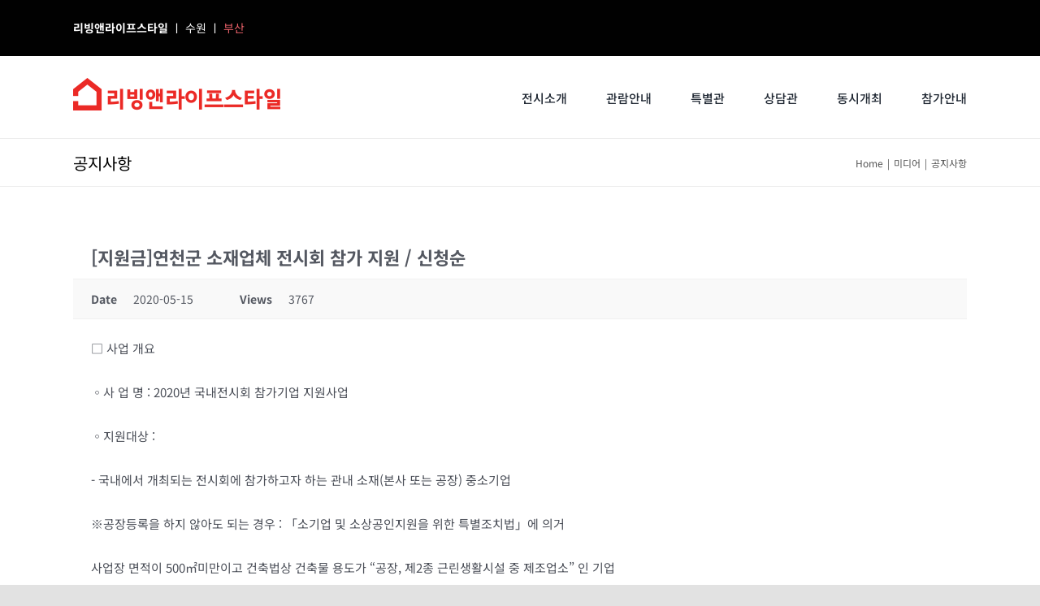

--- FILE ---
content_type: application/javascript
request_url: https://livinglifestyle.co.kr/wp-content/plugins/es-reg-pop-button/js/js-es-reg-pop-button.js?ver=1767580605
body_size: 1733
content:
var script_es_rpb_api = {
    api_RegInfo: function (js, info) {
        jQuery('.es-newsletter-spinner').show()
        var add_info = { req_type: 'regInfo', action: 'es_brochure_download' }
        jQuery.extend(add_info, info)

        jQuery
            .ajax({
                url: wp_ajax_action.url + '?client_request=true',
                type: 'post',
                data: add_info,
                dataType: 'json',
                async: false,
            })
            .done(function (result) {
                jQuery('.es-newsletter-spinner').hide()
                if (result.State == 'Success') {
                    var fair_master_id = result.fair_master_id ? result.fair_master_id : ''
                    var source_flag = result.source_flag ? result.source_flag : ''
                    var company_name = result.company_name ? result.company_name : ''
                    var department = result.department ? result.department : ''
                    var name = result.name ? result.name : ''
                    var position = result.position ? result.position : ''
                    var phone = result.phone ? result.phone : ''
                    var email = result.email ? result.email : ''
                    var booth = result.booth ? result.booth : ''
                    var foriegn_flag = result.foriegn_flag ? result.foriegn_flag : ''

                    var postData = {
                        fair_master_id: fair_master_id,
                        source_flag: source_flag,
                        company_name: company_name,
                        department: department,
                        name: name,
                        position: position,
                        phone: phone,
                        email: email,
                        booth: booth,
                        foriegn_flag: foriegn_flag,
                    }
                    jQuery.ajax({
                        type: 'POST',
                        url: es_reg_api_url,
                        data: postData,
                        success: function (data) {
                            console.log('Success')
                        },
                        error: function () {
                            console.log('Error')
                        },
                    })
                    js.close_pop()

                    script_es_rpb_api.api_FileDown(info)
                } else {
                    alert('문제가 발생하였습니다.')
                }
            })
            .fail(function (error) {
                jQuery('.es-newsletter-spinner').hide()
                alert('문제가 발생하였습니다. 관리자에게 문의하십시오.')
            })
    },
    api_FileDown: function (params) {
        var add_info = { req_type: 'down', action: 'es_brochure_download' }
        jQuery.extend(add_info, params)

        jQuery.ajax({
            url: wp_ajax_action.url + '?client_request=true',
            type: 'POST',
            data: add_info,
            xhrFields: {
                responseType: 'blob', // 바이너리 파일 응답
            },
            success: function (response, status, xhr) {
                var filename = xhr.getResponseHeader('Content-Disposition').split('filename=')[1]
                var blob = new Blob([response], { type: xhr.getResponseHeader('Content-Type') })
                var link = document.createElement('a')
                link.href = window.URL.createObjectURL(blob)
                link.download = decodeURIComponent(filename)
                link.click()
            },
            error: function (xhr, status, error) {
                alert('파일 다운로드 실패: ' + error)
            },
        })
    },
}

var script_es_rpb_common = {
    valid: function ($id, title) {
        var msg_desc = title,
            msg = '',
            rFlag = false
        var arrMsg = []
        var arrUniqueMsg = []

        jQuery($id + ' [v-msg]').each(function () {
            if (
                (jQuery(this).prop('type').toLowerCase() == 'text' ||
                    jQuery(this).prop('type').toLowerCase() == 'password' ||
                    jQuery(this).prop('type').toLowerCase() == 'hidden' ||
                    jQuery(this).prop('type').toLowerCase() == 'tel' ||
                    jQuery(this).prop('type').toLowerCase() == 'email') &&
                jQuery(this).val().trim() == ''
            ) {
                arrMsg.push(jQuery(this).attr('v-msg') + '\n')
            }

            if (
                (jQuery(this).prop('type').toLowerCase() == 'text' ||
                    jQuery(this).prop('type').toLowerCase() == 'password' ||
                    jQuery(this).prop('type').toLowerCase() == 'hidden' ||
                    jQuery(this).prop('type').toLowerCase() == 'tel' ||
                    jQuery(this).prop('type').toLowerCase() == 'email') &&
                jQuery(this).val().trim() != ''
            ) {
                if (jQuery(this).is('[pattern]')) {
                    var regExp = new Function('return ' + jQuery(this).attr('pattern'))()
                    if (!regExp.test(jQuery(this).val().trim())) {
                        arrMsg.push(jQuery(this).attr('v-msg') + jQuery(this).attr('pattern-msg') + '\n')
                    }
                }
            }

            if (jQuery(this).prop('tagName').toLowerCase() == 'textarea') {
                if (
                    jQuery(this)
                        .val()
                        .trim()
                        .replace(/\<p\>\&nbsp\;\<\/p\>/gi, '')
                        .trim() == ''
                ) {
                    arrMsg.push(jQuery(this).attr('v-msg') + '\n')
                }
            }

            if (jQuery(this).prop('type').toLowerCase() == 'radio') {
                if (jQuery('input:radio[name=' + jQuery(this).attr('name') + ']:checked').length == 0) {
                    arrMsg.push(jQuery(this).attr('v-msg') + '\n')
                }
            }

            if (jQuery(this).is(':visible') && jQuery(this).prop('tagName').toLowerCase() == 'select') {
                if (jQuery(this).find('option:selected').val() == '') {
                    arrMsg.push(jQuery(this).attr('v-msg') + '\n')
                }
            }
        })

        if (arrMsg.length > 0) {
            jQuery.each(arrMsg, function (i, el) {
                if (jQuery.inArray(el, arrUniqueMsg) === -1) {
                    arrUniqueMsg.push(el)
                    msg += el
                }
            })

            alert(msg_desc + '\n\n' + msg)
        } else {
            rFlag = true
        }

        return rFlag
    },
}
